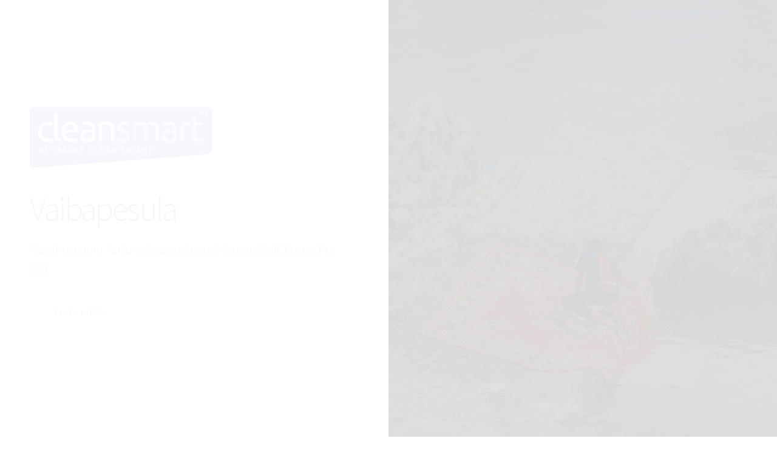

--- FILE ---
content_type: text/html; charset=UTF-8
request_url: https://vaibapesula.ee/
body_size: 2714
content:
<!DOCTYPE HTML>
<!--
	Story by HTML5 UP
	html5up.net | @ajlkn
	Free for personal and commercial use under the CCA 3.0 license (html5up.net/license)
-->
<html>
	<head>
		<title>Maailma parim Tartu vaibapesula</title>
		<meta charset="utf-8" />
		<meta name="viewport" content="width=device-width, initial-scale=1, user-scalable=no" />
		<link rel="stylesheet" href="assets/css/main.css" />
		<noscript><link rel="stylesheet" href="assets/css/noscript.css" /></noscript>
	</head>
	<body class="is-preload">

		<!-- Wrapper -->
			<div id="wrapper" class="divided">

				<!-- One -->
					<section class="banner style1 orient-left content-align-left image-position-center fullscreen onload-image-fade-in onload-content-fade-right">
						<div class="content">
						<a href="./"><img width=300 height=102 src="images/logo.jpg" border=0></a><br><br>
							<h1>Vaibapesula</h1>
							<p class="major">Maailma parim Tartu vaibapesula asub loomulikult Tartus, Riia 130 
							
							<!--<br><br><b>NB!</b> Oleme suletud 31.12.2025 - 04.01.2026<br>Puhake ka natuke!</p>-->
							
							<ul class="actions stacked">
								<li><a href="#hinnakiri" class="button big wide smooth-scroll-middle">Vaata hindu</a></li>
							</ul>
						</div>
						<div class="image">
							<img src="images/pilt1.jpg" alt="" />
						</div>
					</section>

				<!-- Two -->
					<section class="spotlight style1 orient-right content-align-left image-position-right onscroll-image-fade-in onscroll-content-fade-left" id="hinnakiri">
						<div class="content">
						<h2>Teenuste hinnakiri<h4>alates 01.01.2024</h4> </h2>
							
							
											<div class="table-wrapper">
												<table class="alt">
													<thead>
														<tr>
															<th>Nimetus</th>
															<th>Ühik</th>
															<th>Hind</th>
														</tr>
													</thead>
													<tbody>
														<tr>
															<td>Madalakarvaline vaip</td>
															<td>m<sup>2</sup></td>
															<td>9,50</td>
														</tr>
														<tr>
															<td>Pikakarvaline, tihe või narmasvaip</td>
															<td>m<sup>2</sup></td>
															<td>12,00</td>
														</tr>
														<tr>
															<td>Masinpestav puuvillane või kaltsuvaip</td>
															<td>kg</td>
															<td>6,00</td>
														</tr>														
														<tr>
															<td>Vaipade transport Tartu linna piires</td>
															<td>tk</td>
															<td>15,00</td>
														</tr>	
														<tr>
															<td>Vaipade transport väljaspool Tartu linna *</td>
															<td>km</td>
															<td>1,00</td>
														</tr>	
														
													</tbody>
													<tfoot>
														<tr>
															<td colspan="2">
															<h6>* Transpordi miinimumsumma väljaspool Tartut 15 eurot.</h6>
															<h6>Tähtaeg: kuni 7 päeva<br \>
															Puhastuse teostamine <b>kiirtööna:</b> +20%<br \>
															<b>Märja vaiba</b> toomisel pesulasse: +20%<br \>
															<b>Püsikliendi</b> soodustus: -10%</h6>
															<h6>Hinnad sisaldavad käibemaksu</h6>
															</td>
														</tr>
													</tfoot>
												</table>
											</div>
							</p>
							<ul class="actions stacked">
								<li><a href="#tingimused" class="button big wide smooth-scroll-middle">Tingimused</a></li>
							</ul>
						</div>
						<div class="image">
							<img src="images/spotlight01.jpg" alt="" />
						</div>
					</section>

				<!-- Three -->
					<section class="spotlight style1 orient-left content-align-left image-position-center onscroll-image-fade-in onscroll-content-fade-right" id="tingimused">
						<div class="content"><h2>Juhime tähelepanu sellele, et:</h2>
							
							
	<h5><ul>						
<li>Enne puhastusse toomist peavad vaibalt olema eemaldatud olmeprügi ja koduloomade karvad.
<li>Vaipade puhastamine toimub vastavalt hooldusmärgisele. Selle puudumisel valib puhastusmeetodi teenuse osutaja, võttes arvesse senist kogemust ning kliendi soove. Hooldusmärgise puudumisel ei saa teenuse osutaja vastutada puhastuse kvaliteedi eest.
<li>Ebameeldiva lõhna (s.h. koduloomade eritised) täieliku eemaldumist puhastamise käigus teenuse osutaja ei garanteeri. Uriini ja ja muude eritiste lõhn võib puhastamise käigus ajutiselt võimenduda.
<li>Väga vanad ja/või tugevad plekid, samuti hallitusplekid ei pruugi puhastamise käigus täielikult eemalduda.
<li>Narmasvaipade ning tihedate pikakarvaliste vaipade puhul ei pruugi vaiba aluspind täielikult puhtaks minna.
<li>Puuvillaste ja kaltsuvaipade ühendusniidid võivad pesus katkeda, kui nad on muutunud aja möödudes rabedaks.
<li>Vaiba äärte ja narmaste õmblused võivad puhastuse käigus hargnema hakata.
<li>Puhastuse käigus võivad ilmsiks tulla defektid, mida eelnevalt näha ei olnud (põletus-, olmekeemia vm jäljed või muu kanga kahjustus, katkised niidid jms).
<li>Vaipade otstes olevad narmad võivad puhastamise käigus muutuda hallikaks või kollakaks, vaip võib anda narmastesse värvi.
<li>Vanadel liimitud põhjaga vaipadel võib esineda põhjaliimi pudenemine.
</ul></h5>
							
							
							<ul class="actions stacked">
								<li><a href="#kontakt" class="button big wide smooth-scroll-middle">Kontakt</a></li>
							</ul>
						</div>
						<div class="image">
							<img src="images/pilt2.jpg" alt="" />
						</div>
					</section>

				<!-- Four -->
					<section class="spotlight style1 orient-right content-align-left image-position-center onscroll-image-fade-in onscroll-content-fade-left" id="kontakt">
						<div class="content">
							<h2>Kontakt</h2>
							
							<p>
							Telefon: <a href="tel:58402185">5840 2185</a><br>
							E-post: <a href="mailto:tartu@cleansmart.ee">tartu@cleansmart.ee</a><br>
							Aadress: Riia 130, 50411 Tartu<br>
							Avatud E-R 8:30-14:00<br><br>
							<iframe src="https://www.google.com/maps/embed?pb=!1m18!1m12!1m3!1d2092.995858776983!2d26.686647477220923!3d58.359740488250864!2m3!1f0!2f0!3f0!3m2!1i1024!2i768!4f13.1!3m3!1m2!1s0x46eb37130d07e64f%3A0xc2a2f6e051b5d744!2sRiia%20130%2C%2050411%20Tartu!5e0!3m2!1set!2see!4v1701685308381!5m2!1set!2see" width="500" height="250" style="border:0;" allowfullscreen="" loading="lazy" referrerpolicy="no-referrer-when-downgrade"></iframe>
							</p>
							
							<p>Vaibapesulat haldab Cleansmart Tartu OÜ<br>Registrikood: 14774550<br>KMKR: EE102178283<br>Arvelduskonto: EE662200221072116811<br></p>
							<ul class="actions stacked">
								<li><a href="./" class="button big wide smooth-scroll-middle">Üles</a></li>
							</ul>
						</div>
						<div class="image">
							<img src="images/pilt4.jpg" alt="" />
						</div>
					</section>

				

				<!-- Footer -->
					<footer class="wrapper style1 align-center">
						<div class="inner">
							<ul class="icons">

								<li><a target="_blank" title="Cleansmart Tartu vaibapesula Facebook" href="https://facebook.com/vaibapesula" class="icon brands style2 fa-facebook-f"><span class="label">Facebook</span></a></li>
								<li><a target="_blank" title="Cleansmart Tartu vaibapesula Instagram" href="https://www.instagram.com/tartu_vaibapesula/" class="icon brands style2 fa-instagram"><span class="label">Instagram</span></a></li>
								<li><a title="Cleansmart Tartu vaibapesula - saada e-kiri" href="mailto:tartu@cleansmart.ee" class="icon style2 fa-envelope"><span class="label">Email</span></a></li>
							</ul>
							<p>&copy; <a href="" title="Cleansmart Tartu vaibapesula">Cleansmart Tartu OÜ</a></p>
						</div>
					</footer>

			</div>

		<!-- Scripts -->
			<script src="assets/js/jquery.min.js"></script>
			<script src="assets/js/jquery.scrollex.min.js"></script>
			<script src="assets/js/jquery.scrolly.min.js"></script>
			<script src="assets/js/browser.min.js"></script>
			<script src="assets/js/breakpoints.min.js"></script>
			<script src="assets/js/util.js"></script>
			<script src="assets/js/main.js"></script>

	</body>
</html>